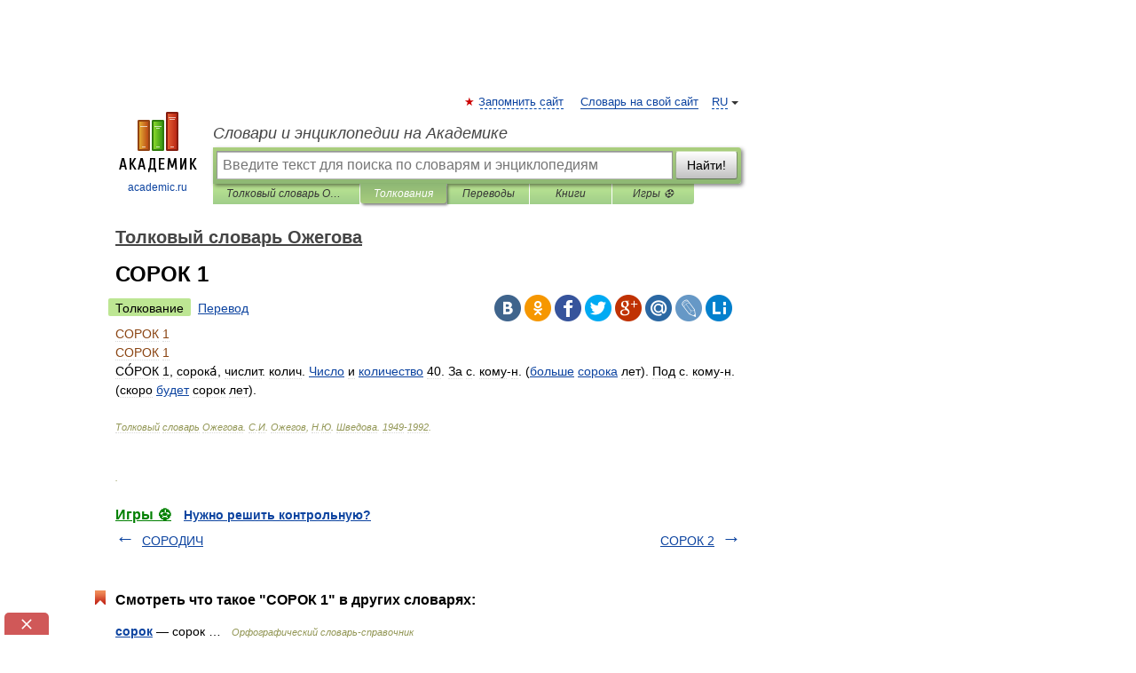

--- FILE ---
content_type: text/xml; charset=utf-8
request_url: https://yandex.ru/ads/adfox/10861445/getCode?p1=dlvii&p2=jpfh
body_size: -74
content:
<?xml version="1.0" encoding="UTF-8"?>
<VAST version="2.0">
    <Ad id="3493660-15664511">
        <Wrapper>
            <AdSystem>ADFOX</AdSystem>
            <VASTAdTagURI>
                <![CDATA[https://catsnetwork.ru/core/code.xml?bid=95895&pid=9966&vr=1&rid={random_id}&dl=домен]]>
            </VASTAdTagURI>
            <Error>
                <![CDATA[https://yandex.ru/adfox/10861445/event?adfox-version=1&hash=049c20efc0acced7&lts=fswmmqx&p1=dlvii&p2=jpfh&p5=bihgjf&pm=u&pr=a&rand=jjbdaei&rqs=Ilk7HrsQpi8neWxpz0Z1hahIp26vmmGx&sj=HFrAQHn3R1H7oZx_4QjauVXjJnEUjs9oF2PRWun2mUlvQ6LJTYUVozasG-WTAQ%3D%3D&stat-id=0]]>
            </Error>
            <Impression>
                <![CDATA[https://yandex.ru/adfox/10861445/event?adfox-version=1&hash=b90d9d39aa267a75&lts=fswmmqx&p1=dlvii&p2=jpfh&p5=bihgjf&pm=d&pr=a&rand=czxzzje&rqs=Ilk7HrsQpi8neWxpz0Z1hahIp26vmmGx&sj=HFrAQHn3R1H7oZx_4QjauVXjJnEUjs9oF2PRWun2mUlvQ6LJTYUVozasG-WTAQ%3D%3D&stat-id=0]]>
            </Impression>
            <Creatives>
                <Creative>
                    <Linear>
                        <TrackingEvents>
                            <Tracking event="creativeView">
                                <![CDATA[https://yandex.ru/adfox/10861445/event?adfox-version=1&hash=3d14ef916b6eb368&lts=fswmmqx&p1=dlvii&p2=jpfh&p5=bihgjf&pm=c&pr=a&rand=lczbndn&rqs=Ilk7HrsQpi8neWxpz0Z1hahIp26vmmGx&sj=HFrAQHn3R1H7oZx_4QjauVXjJnEUjs9oF2PRWun2mUlvQ6LJTYUVozasG-WTAQ%3D%3D&stat-id=0]]>
                            </Tracking>
                            <Tracking event="start">
                                <![CDATA[https://yandex.ru/adfox/10861445/event?adfox-version=1&hash=c7bbe9d1440b6047&lts=fswmmqx&p1=dlvii&p2=jpfh&p5=bihgjf&pm=b&pr=a&rand=jyqqovl&rqs=Ilk7HrsQpi8neWxpz0Z1hahIp26vmmGx&sj=HFrAQHn3R1H7oZx_4QjauVXjJnEUjs9oF2PRWun2mUlvQ6LJTYUVozasG-WTAQ%3D%3D&stat-id=0]]>
                            </Tracking>
                            <Tracking event="midpoint">
                                <![CDATA[https://yandex.ru/adfox/10861445/event?adfox-version=1&hash=75754768cbbb84e4&lts=fswmmqx&p1=dlvii&p2=jpfh&p5=bihgjf&pm=f&pr=a&rand=igbmifc&rqs=Ilk7HrsQpi8neWxpz0Z1hahIp26vmmGx&sj=HFrAQHn3R1H7oZx_4QjauVXjJnEUjs9oF2PRWun2mUlvQ6LJTYUVozasG-WTAQ%3D%3D&stat-id=0]]>
                            </Tracking>
                            <Tracking event="firstQuartile">
                                <![CDATA[https://yandex.ru/adfox/10861445/event?adfox-version=1&hash=ea1133e21c92ecf1&lts=fswmmqx&p1=dlvii&p2=jpfh&p5=bihgjf&pm=e&pr=a&rand=ikuudmw&rqs=Ilk7HrsQpi8neWxpz0Z1hahIp26vmmGx&sj=HFrAQHn3R1H7oZx_4QjauVXjJnEUjs9oF2PRWun2mUlvQ6LJTYUVozasG-WTAQ%3D%3D&stat-id=0]]>
                            </Tracking>
                            <Tracking event="thirdQuartile">
                                <![CDATA[https://yandex.ru/adfox/10861445/event?adfox-version=1&hash=5aa4f95b75b59a69&lts=fswmmqx&p1=dlvii&p2=jpfh&p5=bihgjf&pm=g&pr=a&rand=errgupw&rqs=Ilk7HrsQpi8neWxpz0Z1hahIp26vmmGx&sj=HFrAQHn3R1H7oZx_4QjauVXjJnEUjs9oF2PRWun2mUlvQ6LJTYUVozasG-WTAQ%3D%3D&stat-id=0]]>
                            </Tracking>
                            <Tracking event="complete">
                                <![CDATA[https://yandex.ru/adfox/10861445/event?adfox-version=1&hash=413bba6f118e2b71&lts=fswmmqx&p1=dlvii&p2=jpfh&p5=bihgjf&pm=h&pr=a&rand=iwghqyq&rqs=Ilk7HrsQpi8neWxpz0Z1hahIp26vmmGx&sj=HFrAQHn3R1H7oZx_4QjauVXjJnEUjs9oF2PRWun2mUlvQ6LJTYUVozasG-WTAQ%3D%3D&stat-id=0]]>
                            </Tracking>
                            <Tracking event="mute">
                                <![CDATA[https://yandex.ru/adfox/10861445/event?adfox-version=1&hash=e87ed6e63c74c809&lts=fswmmqx&p1=dlvii&p2=jpfh&p5=bihgjf&pm=i&pr=a&rand=iefwpym&rqs=Ilk7HrsQpi8neWxpz0Z1hahIp26vmmGx&sj=HFrAQHn3R1H7oZx_4QjauVXjJnEUjs9oF2PRWun2mUlvQ6LJTYUVozasG-WTAQ%3D%3D&stat-id=0]]>
                            </Tracking>
                            <Tracking event="unmute">
                                <![CDATA[https://yandex.ru/adfox/10861445/event?adfox-version=1&hash=fbc14604adbfb95c&lts=fswmmqx&p1=dlvii&p2=jpfh&p5=bihgjf&pm=j&pr=a&rand=cqzhipd&rqs=Ilk7HrsQpi8neWxpz0Z1hahIp26vmmGx&sj=HFrAQHn3R1H7oZx_4QjauVXjJnEUjs9oF2PRWun2mUlvQ6LJTYUVozasG-WTAQ%3D%3D&stat-id=0]]>
                            </Tracking>
                            <Tracking event="pause">
                                <![CDATA[https://yandex.ru/adfox/10861445/event?adfox-version=1&hash=d3a9fe4854403296&lts=fswmmqx&p1=dlvii&p2=jpfh&p5=bihgjf&pm=k&pr=a&rand=brgtlfp&rqs=Ilk7HrsQpi8neWxpz0Z1hahIp26vmmGx&sj=HFrAQHn3R1H7oZx_4QjauVXjJnEUjs9oF2PRWun2mUlvQ6LJTYUVozasG-WTAQ%3D%3D&stat-id=0]]>
                            </Tracking>
                            <Tracking event="rewind">
                                <![CDATA[https://yandex.ru/adfox/10861445/event?adfox-version=1&hash=8a42b764c4ddde84&lts=fswmmqx&p1=dlvii&p2=jpfh&p5=bihgjf&pm=l&pr=a&rand=kstzhkq&rqs=Ilk7HrsQpi8neWxpz0Z1hahIp26vmmGx&sj=HFrAQHn3R1H7oZx_4QjauVXjJnEUjs9oF2PRWun2mUlvQ6LJTYUVozasG-WTAQ%3D%3D&stat-id=0]]>
                            </Tracking>
                            <Tracking event="resume">
                                <![CDATA[https://yandex.ru/adfox/10861445/event?adfox-version=1&hash=007c6940ec3fd05e&lts=fswmmqx&p1=dlvii&p2=jpfh&p5=bihgjf&pm=m&pr=a&rand=iqtsuzw&rqs=Ilk7HrsQpi8neWxpz0Z1hahIp26vmmGx&sj=HFrAQHn3R1H7oZx_4QjauVXjJnEUjs9oF2PRWun2mUlvQ6LJTYUVozasG-WTAQ%3D%3D&stat-id=0]]>
                            </Tracking>
                            <Tracking event="expand">
                                <![CDATA[https://yandex.ru/adfox/10861445/event?adfox-version=1&hash=b530bea1093108a7&lts=fswmmqx&p1=dlvii&p2=jpfh&p5=bihgjf&pm=o&pr=a&rand=lxqeybx&rqs=Ilk7HrsQpi8neWxpz0Z1hahIp26vmmGx&sj=HFrAQHn3R1H7oZx_4QjauVXjJnEUjs9oF2PRWun2mUlvQ6LJTYUVozasG-WTAQ%3D%3D&stat-id=0]]>
                            </Tracking>
                            <Tracking event="collapse">
                                <![CDATA[https://yandex.ru/adfox/10861445/event?adfox-version=1&hash=27036d3da7deb6cd&lts=fswmmqx&p1=dlvii&p2=jpfh&p5=bihgjf&pm=p&pr=a&rand=kvhqfsq&rqs=Ilk7HrsQpi8neWxpz0Z1hahIp26vmmGx&sj=HFrAQHn3R1H7oZx_4QjauVXjJnEUjs9oF2PRWun2mUlvQ6LJTYUVozasG-WTAQ%3D%3D&stat-id=0]]>
                            </Tracking>
                            <Tracking event="acceptInvitation">
                                <![CDATA[https://yandex.ru/adfox/10861445/event?adfox-version=1&hash=61ba478865d606a0&lts=fswmmqx&p1=dlvii&p2=jpfh&p5=bihgjf&pm=q&pr=a&rand=chnwhzo&rqs=Ilk7HrsQpi8neWxpz0Z1hahIp26vmmGx&sj=HFrAQHn3R1H7oZx_4QjauVXjJnEUjs9oF2PRWun2mUlvQ6LJTYUVozasG-WTAQ%3D%3D&stat-id=0]]>
                            </Tracking>
                            <Tracking event="close">
                                <![CDATA[https://yandex.ru/adfox/10861445/event?adfox-version=1&hash=a2449d29f7c611f3&lts=fswmmqx&p1=dlvii&p2=jpfh&p5=bihgjf&pm=r&pr=a&rand=mmhbfuw&rqs=Ilk7HrsQpi8neWxpz0Z1hahIp26vmmGx&sj=HFrAQHn3R1H7oZx_4QjauVXjJnEUjs9oF2PRWun2mUlvQ6LJTYUVozasG-WTAQ%3D%3D&stat-id=0]]>
                            </Tracking>
                        </TrackingEvents>
                        <VideoClicks>
                            <ClickTracking>
                                <![CDATA[https://yandex.ru/adfox/10861445/goLink?adfox-version=1&hash=c1eac6e4306958e5&p1=dlvii&p2=jpfh&p5=bihgjf&pr=a&rand=bmzgbop&rqs=Ilk7HrsQpi8neWxpz0Z1hahIp26vmmGx&sj=HFrAQHn3R1H7oZx_4QjauVXjJnEUjs9oF2PRWun2mUlvQ6LJTYUVozasG-WTAQ%3D%3D]]>
                            </ClickTracking>
                        </VideoClicks>
                    </Linear>
                </Creative>
            </Creatives>
 <Extensions>
    <Extension type="packshotSettings"><![CDATA[{"isEnabled":false}]]></Extension>
</Extensions>
        </Wrapper>
    </Ad>
</VAST>